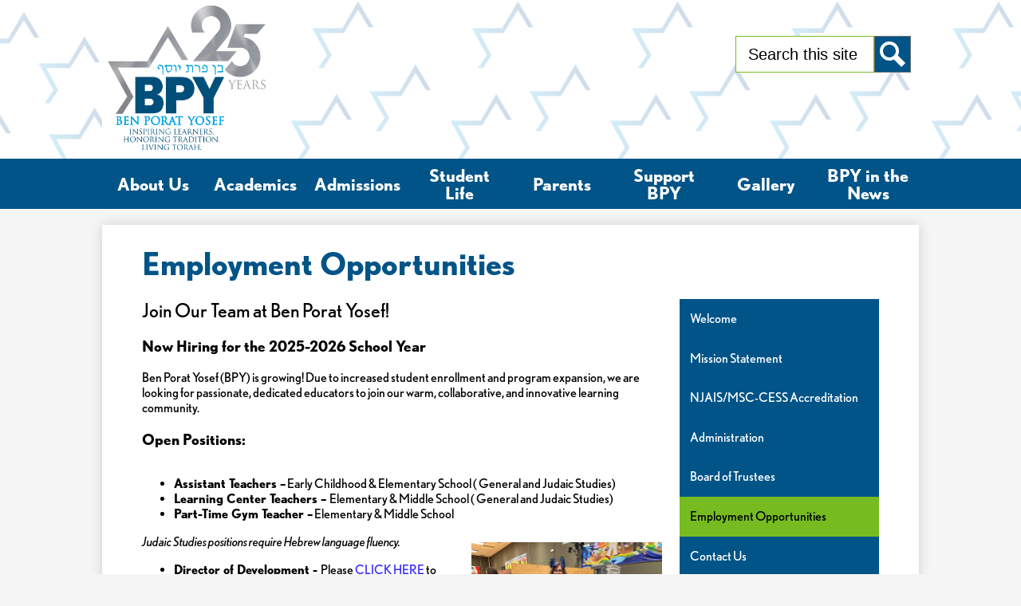

--- FILE ---
content_type: text/html;charset=UTF-8
request_url: https://www.benporatyosef.org/apps/pages/about/employment
body_size: 10257
content:



































    
<!DOCTYPE html>
<!-- Powered by Edlio -->
    
        <html lang="en" class="edlio desktop">
    
    <!-- prod-cms-tomcat-v2026012901-011 -->
<head>
<script>
edlioCorpDataLayer = [{
"CustomerType": "Single Site",
"AccountExternalId": "0010b00002HIkDhAAL",
"WebsiteName": "Ben Porat Yosef",
"WebsiteId": "BENPY",
"DistrictExternalId": "",
"DistrictName": "",
"DistrictWebsiteId": ""
}];
</script>
<script>(function(w,d,s,l,i){w[l]=w[l]||[];w[l].push({'gtm.start':
new Date().getTime(),event:'gtm.js'});var f=d.getElementsByTagName(s)[0],
j=d.createElement(s),dl=l!='dataLayer'?'&l='+l:'';j.async=true;j.src=
'https://www.googletagmanager.com/gtm.js?id='+i+dl+ '&gtm_auth=53ANkNZTATx5fKdCYoahug&gtm_preview=env-1&gtm_cookies_win=x';f.parentNode.insertBefore(j,f);
})(window,document,'script','edlioCorpDataLayer','GTM-KFWJKNQ');</script>


<title>Employment Opportunities - About Us - Ben Porat Yosef</title>
<meta http-equiv="Content-Type" content="text/html; charset=UTF-8">
<meta name="description" content="Ben Porat Yosef serves Toddler-8th grade students and is located in Paramus, NJ.">
<meta property="og:title" content="Employment Opportunities "/>
<meta property="og:description" content="Ben Porat Yosef serves Toddler-8th grade students and is located in Paramus, NJ."/>
<meta property="og:image" content="http://www.benporatyosef.org/pics/BENPY_LOGO.gif"/>
<meta property="og:image:width" content="250"/>
<meta property="og:image:height" content="250"/>
<meta name="generator" content="Edlio CMS">
<meta name="referrer" content="always">
<meta name="viewport" content="width=device-width, initial-scale=1.0"/>
<link rel="apple-touch-icon" sizes="180x180" href="/apple-touch-icon.png">
<link rel="icon" type="image/png" href="/favicon-32x32.png" sizes="32x32">
<link rel="icon" href="/favicon.ico" type="image/x-icon">
<!--[if lt IE 9]><script src="/apps/js/common/html5shiv-pack-1769696918776.js"></script><![endif]-->
<link rel="stylesheet" href="/apps/shared/main-pack-1769696918776.css" type="text/css">
<link rel="stylesheet" href="/shared/main.css" type="text/css">
<link rel="stylesheet" href="/apps/webapps/global/public/css/site-pack-1769696918776.css" type="text/css">
<link rel="stylesheet" href="/apps/webapps/global/public/css/temp-pack-1769696918776.css" type="text/css">
<link rel="stylesheet" href="/apps/shared/web_apps-pack-1769696918776.css" type="text/css">
<script src="/apps/js/common/common-pack-1769696918776.js" type="text/javascript" charset="utf-8"></script>

<link href="/apps/js/common/fileicons-pack-1769696918776.css" type="text/css" rel="stylesheet">
<link href="/apps/js/components/magnific-popup-pack-1769696918776.css" type="text/css" rel="stylesheet">
<link href="/apps/js/pages/public_pages-pack-1769696918776.css" type="text/css" rel="stylesheet">
<link href="/apps/js/pages/jquery.slideshow-pack-1769696918776.css" type="text/css" rel="stylesheet">
<link href="/apps/js/pages/folder_links-pack-1769696918776.css" type="text/css" rel="stylesheet">
<script type="text/javascript" charset="utf-8" src="/apps/js/jquery/3.7.1/jquery-pack-1769696918776.js"></script>
<script type="text/javascript" charset="utf-8">
					var jq37 = jQuery.noConflict();
				</script>
<script src="/apps/js/common/microevent-pack-1769696918776.js" charset="utf-8"></script>
<script src="/apps/js/pages/jquery.slideshow-pack-1769696918776.js" charset="utf-8"></script>
<script src="/apps/js/components/magnific-popup-pack-1769696918776.js" charset="utf-8"></script>
<script src="/apps/js/components/spin-pack-1769696918776.js" charset="utf-8"></script>
<script src="/apps/js/components/image-lightbox-pack-1769696918776.js" charset="utf-8"></script>
<script src="/apps/js/pages/public_pages-pack-1769696918776.js" charset="utf-8"></script>
<script src="/apps/js/pages/submenu-pack-1769696918776.js" charset="utf-8"></script>
<script type="application/ld+json">
                    {
                        "@context": "http://schema.org",
                        "@type": "BreadcrumbList",
                        "itemListElement": [
                            
                            
                                {
                                    "@type": "ListItem",
                                    "position": 1,
                                    "item": {
                                        "@id": "http://www.benporatyosef.org/apps/pages/index.jsp?uREC_ID=1244092&type=d",
                                        "name": ""
                                    }
                                },
                                
                                {
                                    "@type": "ListItem",
                                    "position": 2,
                                    "item": {
                                        "@id": "http://www.benporatyosef.org/apps/pages/index.jsp?uREC_ID=1244092&type=d&pREC_ID=",
                                        "name": "Employment Opportunities"
                                    }
                                }
                            
                        ]
                    }
                </script>
<script src="https://api.bloomerang.co/v1/WebsiteVisit?ApiKey=pub_00995e8f-3b5c-11ef-886a-065cb98c8979" type="text/javascript"></script>
<script src="/apps/js/common/list-pack.js"></script>
<script type="text/javascript">
                window.edlio = window.edlio || {};
                window.edlio.isEdgeToEdge = false;
            </script>

<script type="text/javascript">
                document.addEventListener("DOMContentLoaded", function() {
                    const translateElement = document.getElementById("google_translate_element");
                    const mutationObserverCallback = function (mutationsList, observer) {
                        for (const mutation of mutationsList) {
                            if (mutation.type === 'childList') {
                                mutation.addedNodes.forEach(function (node) {
                                    if (node.nodeType === 1 && node.id === 'goog-gt-tt') {
                                        const form_element = document.getElementById("goog-gt-votingForm");
                                        if (form_element) {
                                            form_element.remove();
                                            observer.disconnect();
                                        }
                                    }
                                })
                            }
                        }
                    }

                    if (translateElement) {
                        const observer = new MutationObserver(mutationObserverCallback);
                        observer.observe(document.body, { childList: true, subtree: true });
                    }
                });
            </script>


</head>


    
	
		
		
			



<body >

<header id="header_main" class="site-header1a site-header " aria-label="Main Site Header">

<a class="skip-to-content-link" href="#content_main">Skip to main content</a>
	<div class="school-name header-title">
		<a href="/" class="school-logo">
			<img class="logo-image" src="/pics/school_logo.png" alt="">
			<div class="school-name-inner hidden">
				Ben Porat Yosef
			</div>
		</a>
	</div>

	<nav id="sitenav_main" class="sitenav sitenav-main nav-group column" aria-label="Main Site Navigation">
		<button id="sitenav_main_mobile_toggle" class="nav-mobile-toggle accessible-megamenu-toggle animated"><span class="hidden">Main Menu Toggle</span><span class="nav-mobile-icon-indicator"><span class="nav-mobile-icon-indicator-inner"></span></span></button>
		<ul class="nav-menu">
			
				<li class="nav-item">
					<a href="/apps/pages/index.jsp?uREC_ID=1244092&type=d&pREC_ID=1471725" ><span class="nav-item-inner"><span class="text-en">About Us</span><span class="text-he">על בית הספר</span></span></a>
					
						<div class="sub-nav">
							<ul class="sub-nav-group">
								
									
										<li class="sub-nav-item"><a href="/apps/pages/index.jsp?uREC_ID=1244092&type=d&pREC_ID=1471725" >Welcome</a></li>
									
								
									
										<li class="sub-nav-item"><a href="/apps/pages/index.jsp?uREC_ID=1244092&type=d&pREC_ID=1471726" >Mission Statement</a></li>
									
								
									
										<li class="sub-nav-item"><a href="/apps/pages/index.jsp?uREC_ID=1244092&type=d&pREC_ID=2331506" >NJAIS/MSC-CESS Accreditation</a></li>
									
								
									
										<li class="sub-nav-item"><a href="/apps/pages/index.jsp?uREC_ID=1244092&type=d&pREC_ID=1472294" >Administration </a></li>
									
								
									
										<li class="sub-nav-item"><a href="/apps/pages/index.jsp?uREC_ID=1244092&type=d&pREC_ID=1472300" >Board of Trustees</a></li>
									
								
									
										<li class="sub-nav-item"><a href="/apps/pages/index.jsp?uREC_ID=1244092&type=d&pREC_ID=1472311" >Employment Opportunities </a></li>
									
								
									
										<li class="sub-nav-item"><a href="/apps/pages/index.jsp?uREC_ID=1244092&type=d&pREC_ID=1472327" >Contact Us</a></li>
									
								
									
										<li class="sub-nav-item"><a href="/apps/album/" >Photo Albums</a></li>
									
								
							</ul>
						</div>
					
				</li>
			
				<li class="nav-item">
					<a href="/apps/pages/index.jsp?uREC_ID=1245324&type=d&pREC_ID=1472353" ><span class="nav-item-inner"><span class="text-en">Academics</span><span class="text-he">לימודים</span></span></a>
					
						<div class="sub-nav">
							<ul class="sub-nav-group">
								
									
										<li class="sub-nav-item"><a href="/apps/pages/index.jsp?uREC_ID=1245324&type=d&pREC_ID=1472353" >Educational Philosophy</a></li>
									
								
									
										<li class="sub-nav-item"><a href="/apps/pages/index.jsp?uREC_ID=1245324&type=d&pREC_ID=1472358" >Early Childhood</a></li>
									
								
									
										<li class="sub-nav-item"><a href="/apps/pages/index.jsp?uREC_ID=1245324&type=d&pREC_ID=1472377" >Elementary School</a></li>
									
								
									
										<li class="sub-nav-item"><a href="/apps/pages/index.jsp?uREC_ID=1245324&type=d&pREC_ID=1472379" >Middle School</a></li>
									
								
									
										<li class="sub-nav-item"><a href="/apps/pages/index.jsp?uREC_ID=1245324&type=d&pREC_ID=1539669" >Learning Center</a></li>
									
								
									
										<li class="sub-nav-item"><a href="/apps/pages/index.jsp?uREC_ID=1245324&type=d&pREC_ID=1584974" >Guidance</a></li>
									
								
							</ul>
						</div>
					
				</li>
			
				<li class="nav-item">
					<a href="/apps/pages/index.jsp?uREC_ID=1245351&type=d&pREC_ID=1472397" ><span class="nav-item-inner"><span class="text-en">Admissions</span><span class="text-he">קבלה</span></span></a>
					
						<div class="sub-nav">
							<ul class="sub-nav-group">
								
									
										<li class="sub-nav-item"><a href="/apps/pages/index.jsp?uREC_ID=1245351&type=d&pREC_ID=1472397" >Admissions Process</a></li>
									
								
									
										<li class="sub-nav-item"><a href="http://benporatyosef.edlioschool.com/apps/pages/index.jsp?uREC_ID=1245351&type=d&pREC_ID=1472507" >Schedule a Tour</a></li>
									
								
									
										<li class="sub-nav-item"><a href="https://bpy.parentlocker.com/2027application-form/" >New Student Application</a></li>
									
								
									
										<li class="sub-nav-item"><a href="/apps/pages/index.jsp?uREC_ID=1245351&type=d&pREC_ID=form.BENPY.uo5Anmb.ut_" >Open House Registration</a></li>
									
								
									
										<li class="sub-nav-item"><a href="/apps/form/form.BENPY.uVcLCbF.P4_" >Parent Ambassadors</a></li>
									
								
									
										<li class="sub-nav-item"><a href="https://4.files.edl.io/23f2/04/04/25/165014-db77bfdd-ffc5-4b34-ab1d-979f6c8c05ec.pdf"  target="_blank">Schedule of Fees</a></li>
									
								
									
										<li class="sub-nav-item"><a href="/apps/pages/index.jsp?uREC_ID=1245351&type=d&pREC_ID=1472439" >Tuition Assistance </a></li>
									
								
									
										<li class="sub-nav-item"><a href="/apps/pages/index.jsp?uREC_ID=1245351&type=d&pREC_ID=2314848" >Relocation</a></li>
									
								
							</ul>
						</div>
					
				</li>
			
				<li class="nav-item">
					<a href="/apps/pages/index.jsp?uREC_ID=1245477&type=d&pREC_ID=1472442" ><span class="nav-item-inner"><span class="text-en">Student Life</span><span class="text-he">חיי התלמידים</span></span></a>
					
						<div class="sub-nav">
							<ul class="sub-nav-group">
								
									
										<li class="sub-nav-item"><a href="/apps/pages/index.jsp?uREC_ID=1245477&type=d&pREC_ID=1472442" >Co-Curricular Programming </a></li>
									
								
									
										<li class="sub-nav-item"><a href="/apps/pages/index.jsp?uREC_ID=1245477&type=d&pREC_ID=1472454" >After School Programs</a></li>
									
								
									
										<li class="sub-nav-item"><a href="/apps/pages/index.jsp?uREC_ID=1245477&type=d&pREC_ID=1472443" >Athletics</a></li>
									
								
									
										<li class="sub-nav-item"><a href="/apps/pages/index.jsp?uREC_ID=1245477&type=d&pREC_ID=1472457" >Lunch </a></li>
									
								
									
										<li class="sub-nav-item"><a href="/apps/pages/index.jsp?uREC_ID=1245477&type=d&pREC_ID=1472444" >Bar/Bat Mitzvah Program</a></li>
									
								
									
										<li class="sub-nav-item"><a href="https://4.files.edl.io/bf43/08/13/25/123011-76e0977c-824e-4f8e-9671-e03d9cb9f6fe.pdf"  target="_blank">Academic Calendar 2025-2026/5786</a></li>
									
								
							</ul>
						</div>
					
				</li>
			
				<li class="nav-item">
					<a href="/apps/pages/index.jsp?uREC_ID=1245517&type=d&pREC_ID=1472460" ><span class="nav-item-inner"><span class="text-en">Parents</span><span class="text-he">להורים</span></span></a>
					
						<div class="sub-nav">
							<ul class="sub-nav-group">
								
									
										<li class="sub-nav-item"><a href="/apps/form/form.BENPY.tT3LqMs.gv_" >Support Israel</a></li>
									
								
									
										<li class="sub-nav-item"><a href="/apps/pages/index.jsp?uREC_ID=1245517&type=d&pREC_ID=1472460" >Parent Handbook and Forms</a></li>
									
								
									
										<li class="sub-nav-item"><a href="/apps/pages/index.jsp?uREC_ID=1245517&type=d&pREC_ID=1472462" >Parent Locker</a></li>
									
								
									
										<li class="sub-nav-item"><a href="/apps/pages/index.jsp?uREC_ID=1245517&type=d&pREC_ID=1472464" >PTO</a></li>
									
								
									
										<li class="sub-nav-item"><a href="/apps/pages/index.jsp?uREC_ID=1245517&type=d&pREC_ID=form.BENPY.tUmTxyM.1Au_" >Swag Store</a></li>
									
								
									
										<li class="sub-nav-item"><a href="/apps/pages/index.jsp?uREC_ID=1245517&type=d&pREC_ID=1546067" >Discount Card</a></li>
									
								
									
										<li class="sub-nav-item"><a href="/apps/pages/index.jsp?uREC_ID=1245517&type=d&pREC_ID=2615379" >Childhood First: A BPY Tech Initiative </a></li>
									
								
							</ul>
						</div>
					
				</li>
			
				<li class="nav-item">
					<a href="/apps/pages/index.jsp?uREC_ID=1245577&type=d&pREC_ID=1972988" ><span class="nav-item-inner"><span class="text-en">Support BPY</span><span class="text-he">לתרום לבן פורת יוסף</span></span></a>
					
						<div class="sub-nav">
							<ul class="sub-nav-group">
								
									
										<li class="sub-nav-item"><a href="/apps/pages/index.jsp?uREC_ID=1245577&type=d&pREC_ID=1472500" >Ways to Give</a></li>
									
								
									
										<li class="sub-nav-item"><a href="/apps/pages/index.jsp?uREC_ID=1245577&type=d&pREC_ID=1972988" >General Donation</a></li>
									
								
									
										<li class="sub-nav-item"><a href="/apps/pages/index.jsp?uREC_ID=1245577&type=d&pREC_ID=2646147" >BPY  Annual Dinner 2026</a></li>
									
								
									
										<li class="sub-nav-item"><a href="/apps/pages/index.jsp?uREC_ID=1245577&type=d&pREC_ID=1472504" >Grandparent Circle</a></li>
									
								
									
										<li class="sub-nav-item"><a href="/apps/form/form.BENPY.v4O5jSx.Lw_" >Grandparents/Special Visitors Day 2025</a></li>
									
								
									
										<li class="sub-nav-item"><a href="/apps/pages/index.jsp?uREC_ID=1245577&type=d&pREC_ID=2140763" >Day of Learning</a></li>
									
								
									
										<li class="sub-nav-item"><a href="/apps/pages/index.jsp?uREC_ID=1245577&type=d&pREC_ID=2140571" >Tribute Cards</a></li>
									
								
							</ul>
						</div>
					
				</li>
			
				<li class="nav-item">
					<a href="/apps/pages/index.jsp?uREC_ID=3118505&type=d&pREC_ID=2354902" ><span class="nav-item-inner"><span class="text-en">Gallery</span><span class="text-he">תמונות וסרטים</span></span></a>
					
				</li>
			
				<li class="nav-item">
					<a href="/apps/publications/" ><span class="nav-item-inner"><span class="text-en">BPY in the News</span><span class="text-he">בן פורת יוסף בחדשות</span></span></a>
					
						<div class="sub-nav">
							<ul class="sub-nav-group">
								
									
										<li class="sub-nav-item"><a href="/apps/pages/index.jsp?uREC_ID=3808915&type=d&pREC_ID=2464447" >Publications</a></li>
									
								
									
										<li class="sub-nav-item"><a href="/apps/pages/index.jsp?uREC_ID=1244092&type=d&pREC_ID=2331506" >NJAIS/MSC-CESS ACCREDITATION</a></li>
									
								
									
										<li class="sub-nav-item"><a href="/apps/pages/index.jsp?uREC_ID=1245517&type=d&pREC_ID=2615379" >Childhood First: A BPY Tech Initiative </a></li>
									
								
							</ul>
						</div>
					
				</li>
			
		</ul>
	</nav>

	<div class="topbar">
		<div class="topbar-inner">
			<div class="search-holder mobile-hidden">
				<form action="/apps/search/" id="search" class="site-search-field">
					<label for="site_search" class="hidden">Search</label>
					<input type="search" class="site-search-field-input" id="site_search" name="q" placeholder="Search this site" title="Search">
					<button type="submit" class="site-search-button" ><svg xmlns="http://www.w3.org/2000/svg" version="1.1" x="0" y="0" viewBox="0 0 64 64" xml:space="preserve"><path d="M64 54L45.2 35.2C47 31.9 48 28.1 48 24 48 10.7 37.3 0 24 0S0 10.7 0 24s10.7 24 24 24c4.1 0 7.9-1 11.2-2.8L54 64 64 54zM8 24c0-8.8 7.2-16 16-16s16 7.2 16 16 -7.2 16-16 16S8 32.8 8 24z"/></svg><span class="hidden">Search</span></button>
				</form>
				<a href="/apps/search" class="search-icon-link"><svg xmlns="http://www.w3.org/2000/svg" version="1.1" x="0" y="0" viewBox="0 0 64 64" xml:space="preserve"><path d="M64 54L45.2 35.2C47 31.9 48 28.1 48 24 48 10.7 37.3 0 24 0S0 10.7 0 24s10.7 24 24 24c4.1 0 7.9-1 11.2-2.8L54 64 64 54zM8 24c0-8.8 7.2-16 16-16s16 7.2 16 16 -7.2 16-16 16S8 32.8 8 24z"/></svg><span class="hidden">Search</span></a>
			</div>

			<div id="google_translate_element"></div>
			<script type="text/javascript">
				function googleTranslateElementInit() {
					new google.translate.TranslateElement({pageLanguage: 'en', layout: google.translate.TranslateElement.InlineLayout.SIMPLE}, 'google_translate_element');
				}
			</script>
			<script type="text/javascript" src="//translate.google.com/translate_a/element.js?cb=googleTranslateElementInit"></script>
		</div>
	</div>
</header>
<main id="content_main" class="site-content" aria-label="Main Site Content" tabindex="-1">


		
	
    

    


<style>
	:root {
		--primary-color: rgb(0,84,135);
		--over-primary-color: rgb(255, 255, 255);
		--secondary-color: rgb(118,188,33);
		--over-secondary-color: rgb(0, 0, 0);
	}
</style>




    
    
    

















    

    












        <h1 class="pageTitle ">Employment Opportunities</h1>
    


<div class="right-aligned pages-content-wrapper style-overwrite  ">




<script>
	var script = document.createElement('script');
	script.src = "https://cdnjs.cloudflare.com/ajax/libs/tota11y/0.1.6/tota11y.min.js";

	if(getQueryString('tota11y') === 'true') {
		document.head.append(script);
	}	

	function getQueryString (field, url) {
		var href = url ? url : window.location.href;
		var reg = new RegExp( '[?&]' + field + '=([^&#]*)', 'i' );
		var string = reg.exec(href);
		return string ? string[1] : null;
	}
</script>

<div class="pages-left-column-wrapper" 
	style="margin-left: -262px;"
> 
	<div class="pages-left-column pages-column" 
			style="margin-left: 262px"
	>



		<div class="page-block page-block-text  ">
			<div>
<div><span style="font-size: 18pt;">Join Our Team at Ben Porat Yosef!</span></div>
<div>&#160;</div>
<div><span style="font-size: 14pt;"><strong>Now Hiring for the 2025-2026 School Year</strong></span></div>
<div>&#160;</div>
<div>Ben Porat Yosef (BPY) is growing! Due to increased student enrollment and program expansion, we are looking for passionate, dedicated educators to join our warm, collaborative, and innovative learning community.</div>
<div>&#160;</div>
<div><strong><span style="font-size: 14pt;">Open Positions:</span></strong></div>
<div>&#160;</div>
<ul>
<li><strong>Assistant Teachers &#8211;</strong> Early Childhood &amp; Elementary School ( General and Judaic Studies)</li>
<li><strong>Learning Center Teachers &#8211; </strong>Elementary &amp; Middle School ( General and Judaic Studies)</li>
<li><strong>Part-Time Gym Teacher &#8211;</strong> Elementary &amp; Middle School</li>
</ul>
<div><img style="float: right; padding: 10px; margin-left: inherit; margin-right: inherit;" src="https://3.files.edl.io/4b8f/25/02/10/184522-9d58df09-f2c9-4f54-95a7-6e45d3c3f622.jpg" alt="nn" width="239" height="184"></div>
<div><em>Judaic Studies positions require Hebrew language fluency.</em></div>
<ul>
<li><strong>Director of Development -&#160;</strong>Please <a href="https://docs.google.com/document/d/1eH6sOXTyIku8TVIhNfkvQmTBpryADnM4gZUrHrwz9tU/edit?usp=sharing"><span style="color: #3629ff;">CLICK HERE </span></a>to</li>
</ul>
<div>view the full job description.&#160;</div>
<div>&#160;</div>
<div><strong><span style="font-size: 14pt;">Why Work at BPY?</span></strong></div>
<div>&#160;</div>
<div>BPY is dually accredited by the New Jersey Association of Independent Schools and the Middle States Association, reflecting our stellar academic achievements and commitment to excellence.</div>
<div>&#160;</div>
<div>Join a school that values professional growth, student-centered learning, and a strong sense of community.</div>
<div>&#160;</div>
<div>We offer:<br>&#9989;<strong> Competitive salaries &amp; comprehensive benefits</strong><br><strong>&#9989; A supportive, family-like work environment</strong><br><strong>&#9989; Professional development &amp; growth opportunities</strong><br><strong>&#9989; A collaborative team of passionate educators</strong></div>
<div>&#160;</div>
<div><strong>&#160; &#160; &#160; &#160; &#160; "BPY is more than just a workplace; it's a community where teachers feel supported, valued, and&#160; &#160; &#160; &#160; &#160; &#160; &#160; &#160; &#160; &#160; &#160; inspired every day."</strong><br>&#160; &#160; &#160; &#160; &#160; &#160; &#8212; Current BPY Faculty Member</div>
<div>&#160;</div>
<div><strong>&#160; &#160; &#160; &#160; &#160; &#160;"I love being part of a school that prioritizes both academic excellence and the personal growth of&#160; &#160; &#160; &#160; &#160; &#160; &#160; &#160; &#160; every student and teacher."</strong><br>&#160; &#160; &#160; &#160; &#160; &#160; &#8212; BPY Educator</div>
<div>&#160;</div>
<div><strong>Apply Today!</strong><img style="float: right; padding: 10px; margin-left: inherit; margin-right: inherit;" src="https://3.files.edl.io/1c79/25/02/10/185317-7622d112-448b-40f4-9b58-33c8f86f3d4e.jpg" alt="nn" width="247" height="322"></div>
<div>&#160;</div>
<div>To join our team, send your resume to <a style="color: #333333; font-family: 'Open Sans', sans-serif; font-size: 16px;" href="/cdn-cgi/l/email-protection#aac9cbd8cfcfd8d9eac8cfc4dac5d8cbded3c5d9cfcc84c5d8cd"><span class="__cf_email__" data-cfemail="c2a1a3b0a7a7b0b182a0a7acb2adb0a3b6bbadb1a7a4ecadb0a5">[email&#160;protected]</span></a></div>
<div>&#160;</div>
</div>
	</div>



	</div>
</div>


<div 
	class="pages-right-column pages-column" 
	style="width: 250px;"
	
>




    <div class="page-block page-block-nav page-block-nav-colors ">
        <nav
            class=""
            aria-label="Navigation for About Us section"
            data-type="vertical">
            <ul>

        <li class=" ">
            <div class="title-wrapper">
    <a href="/apps/pages/index.jsp?uREC_ID=1244092&type=d&pREC_ID=1471725"  >
        <span class="title">Welcome</span>
    </a>

            </div>
        </li>

        <li class=" ">
            <div class="title-wrapper">
    <a href="/apps/pages/index.jsp?uREC_ID=1244092&type=d&pREC_ID=1471726"  >
        <span class="title">Mission Statement</span>
    </a>

            </div>
        </li>

        <li class=" ">
            <div class="title-wrapper">
    <a href="/apps/pages/index.jsp?uREC_ID=1244092&type=d&pREC_ID=2331506"  >
        <span class="title">NJAIS/MSC-CESS Accreditation</span>
    </a>

            </div>
        </li>

        <li class=" ">
            <div class="title-wrapper">
    <a href="/apps/pages/index.jsp?uREC_ID=1244092&type=d&pREC_ID=1472294"  >
        <span class="title">Administration </span>
    </a>

            </div>
        </li>

        <li class=" ">
            <div class="title-wrapper">
    <a href="/apps/pages/index.jsp?uREC_ID=1244092&type=d&pREC_ID=1472300"  >
        <span class="title">Board of Trustees</span>
    </a>

            </div>
        </li>

        <li class="current ">
            <div class="title-wrapper">
    <a href="/apps/pages/index.jsp?uREC_ID=1244092&type=d&pREC_ID=1472311" aria-current="Page" >
        <span class="title">Employment Opportunities </span>
    </a>

            </div>
        </li>

        <li class=" ">
            <div class="title-wrapper">
    <a href="/apps/pages/index.jsp?uREC_ID=1244092&type=d&pREC_ID=1472327"  >
        <span class="title">Contact Us</span>
    </a>

            </div>
        </li>
            </ul>
        </nav>
    </div>


</div>
	</div>








	
</main>
<footer class="site-footer modular-footer" id="footer_main" aria-label="Main Site Footer">
<div class="footer-grid">
<div id="footer_top" class="footer-row width-constrain-row bg-image convert-mid padded-row" style="background-image: url(https://3.files.edl.io/45ca/22/10/26/192414-94cf9c03-7500-4ed3-8ded-47e0cb98f431.jpg)">
<div class="footer-row-inner">
<div class="footer-column">
<div class="school-name footer-title school-logo logo-orientation-vertical ">
<img class="logo-image" src="/pics/footer_logo.png" alt="">
<div class="school-name-inner hidden">
Ben Porat Yosef
</div>
<div class="byline">Excellence in Yeshiva Education</div>
</div>
<div class="footer-address ">
<span class="footer-info-block"><a href="/apps/maps">243 E. Frisch Court, Paramus, NJ 07652</a></span>
<span class="footer-info-block">Phone: <a href="tel:+12018455007">(201) 845-5007 </a></span>
</div>
</div>
<nav id="social_nav_footer" class="footer-secondary-nav flat-icon-colors" aria-labelledby="social_nav_footer_header">
<div class="section-title" id="social_nav_footer_header">Follow Us</div>
<ul class="links-list">
<li class="link-item item-name"><a href="https://facebook.com/BenPoratYosef"><img aria-hidden="true" alt="" src=/apps/webapps/next/global/cms-icon-library/svgs/raw/FacebookColor.svg onload="(function(e){var t=e.src,n=new XMLHttpRequest;n.open('GET',t,!0),n.responseType='text',n.onload=function(){if(n.readyState===n.DONE&&200===n.status){var r=n.responseText;if(r){var t=(new DOMParser).parseFromString(r,'text/xml').getElementsByTagName('svg')[0];t.removeAttribute('xmlns:a'), t.ariaHidden='true', e.parentNode.replaceChild(t,e)}}},n.send(null)})(this)"/> <span class="hidden">Facebook</span></a></li>
<li class="link-item item-name"><a href="https://youtube.com/c/BenPoratYosefNJ "><img aria-hidden="true" alt="" src=/apps/webapps/next/global/cms-icon-library/svgs/raw/YoutubeColor.svg onload="(function(e){var t=e.src,n=new XMLHttpRequest;n.open('GET',t,!0),n.responseType='text',n.onload=function(){if(n.readyState===n.DONE&&200===n.status){var r=n.responseText;if(r){var t=(new DOMParser).parseFromString(r,'text/xml').getElementsByTagName('svg')[0];t.removeAttribute('xmlns:a'), t.ariaHidden='true', e.parentNode.replaceChild(t,e)}}},n.send(null)})(this)"/> <span class="hidden">YouTube</span></a></li>
<li class="link-item item-name"><a href="https://www.instagram.com/bpyparamus/"><img aria-hidden="true" alt="" src=/apps/webapps/next/global/cms-icon-library/svgs/raw/InstagramColor.svg onload="(function(e){var t=e.src,n=new XMLHttpRequest;n.open('GET',t,!0),n.responseType='text',n.onload=function(){if(n.readyState===n.DONE&&200===n.status){var r=n.responseText;if(r){var t=(new DOMParser).parseFromString(r,'text/xml').getElementsByTagName('svg')[0];t.removeAttribute('xmlns:a'), t.ariaHidden='true', e.parentNode.replaceChild(t,e)}}},n.send(null)})(this)"/> <span class="hidden">Instagram</span></a></li>
</ul>
</nav>
</div>
</div>
<div id="footer_middle" class="footer-row bg-secondary convert-small padded-row">
<div class="footer-row-inner">
<a href="http://www.edlio.com" class="powered-by-edlio-logo edlio-logo-horiz"><svg xmlns="http://www.w3.org/2000/svg" viewBox="0 0 3857.05 489.14"><path d="M3789.08 332.42c0 54.66 36.78 119.82 91.43 119.82 42 0 59.91-34.69 59.91-72.52 0-55.7-34.69-124-91.44-124-41-1-59.9 36.79-59.9 76.72m215.44 6.31c0 73.57-51.49 152.39-152.39 152.39-87.23 0-126.11-57.8-126.11-121.91 0-73.57 53.6-153.44 152.39-153.44 86.18 0 126.11 59.9 126.11 123M3611.46 98.06c-7.35 0-14.71 3.15-21 11.56-2.1 3.15-3.15 6.31-4.2 10.51-1 9.46 2.1 16.81 8.41 23.12a21.18 21.18 0 0018.92 6.31 22 22 0 0016.81-8.41c6.31-7.36 8.41-15.77 6.31-24.17 0-2.11-1.05-3.16-2.11-5.26-5.25-9.46-13.66-13.66-23.12-13.66m4.21-39.94c1-1 3.15 0 3.15 1.05 0 3.16 0 7.36-1.05 10.51v1h12.61c2.1 0 5.26 0 7.36-1a23.65 23.65 0 007.35-1.05c2.11 0 3.16 2.1 2.11 3.15-1 3.16-3.16 6.31-6.31 10.51 1.05 1.06 3.15 2.11 4.2 4.21l3.16 3.15c0 1 13.66 13.66 13.66 28.38a69.41 69.41 0 01-1 14.71 76.55 76.55 0 01-4.21 14.71c-3.15 5.26-6.3 10.51-11.56 14.72a24.79 24.79 0 01-9.45 6.3 8 8 0 01-4.21 2.11c-2.1 1-5.25 2.1-7.36 3.15s-5.25 1.05-7.35 1.05h-12.61a19.79 19.79 0 01-8.41-2.1c-2.1-1.05-4.21-1.05-6.31-2.1-16.81-8.41-29.42-25.23-29.42-45.2v-9.45c1.05-11.57 1.05-22.07 2.1-33.64 0-3.15 3.15-4.2 5.25-2.1s5.26 4.21 7.36 7.36l3.15-3.15c1.05-1.05 2.1-2.11 3.15-2.11 2.11-1.05 3.16-2.1 5.26-3.15 2.1-2.1 5.25-3.15 7.36-5.25 2.1-1 3.15-2.11 5.25-3.16 3.15-3.15 12.61-9.45 16.82-12.61m-35.74 350c-1 31.53-5.25 52.55-36.78 58.86a9.21 9.21 0 00-7.36 9.46c0 5.25 4.21 8.4 7.36 8.4h135.58c4.2 0 8.4-3.15 8.4-9.45 0-5.26-3.15-8.41-7.35-8.41-28.38-5.26-30.48-27.33-30.48-50.45l6.3-194.43c-4.2-5.25-11.56-7.35-18.91-7.35-9.46 0-15.77 5.25-24.18 9.46-16.81 10.5-42 22.07-63.05 25.22-8.41 1-11.56 6.3-11.56 11.56 0 3.15 2.1 7.36 4.2 8.41 27.32 0 39.94 8.4 39.94 29.42zm-117.7 9.46c0 23.12 3.15 45.19 30.47 49.4 4.21 1.05 7.36 4.2 7.36 8.41 0 6.3-4.2 9.46-9.46 9.46h-134.59c-4.21 0-7.36-3.16-8.41-8.41A9.2 9.2 0 013355 467c30.48-7.36 35.73-32.58 35.73-58.86l7.36-233.31c0-21-13.67-29.43-39.94-29.43a13.31 13.31 0 01-4.2-9.46c0-5.25 3.15-9.45 11.56-10.51 21-4.2 46.24-14.71 62-25.22 8.41-5.25 14.72-9.46 25.23-9.46 6.3 0 13.66 3.16 18.92 7.36zm-399.37-75.67c0 54.65 30.48 98.79 74.62 98.79 41 0 64.11-35.73 65.16-87.23l3.15-67.26c0-4.2-1.05-6.3-3.15-8.41-14.72-17.86-38.89-27.32-62-27.32-49.4 0-77.77 36.78-77.77 91.43m134.52-114.55a57.76 57.76 0 019.46 7.35l2.1 2.11c1 0 1-1 1-2.11a119.19 119.19 0 01-1-14.71l2.1-44.14c0-24.17-18.91-29.43-41-29.43q-3.17-3.15-3.16-9.46c0-5.25 3.16-9.45 10.51-10.5 21-4.21 47.3-14.72 64.11-25.23 7.36-5.25 14.72-9.46 24.18-9.46 6.3 0 13.66 3.16 18.91 7.36l-10.57 305.8c0 27.33 6.31 45.19 26.28 49.4 7.35 1.05 10.51 0 13.66 1.05s4.2 2.1 4.2 5.25-2.1 5.26-4.2 7.36c-13.66 11.56-36.78 22.07-61 22.07-31.53 0-50.44-22.07-50.44-53.6 0-4.2 0-8.41 1.05-11.56 0-1.05 0-2.1-1.05-2.1a1 1 0 00-1 1.05c-18.92 39.94-55.71 68.31-96.69 68.31-72.52 0-108.25-58.85-108.25-120.86 0-86.18 62-154.49 148.18-154.49 18.92-1 36.79 2.1 52.55 10.51m-435.1 93.53c0 5.26 0 14.72 1 20 0 2.1 2.1 3.16 5.26 3.16 24.17-3.16 114.55-32.58 113.5-42-2.1-18.92-27.32-51.5-65.16-46.25-34.68 4.21-52.55 32.58-54.65 65.16m183.92-42c2.1 15.76-3.15 34.68-22.07 43.09-31.49 16.71-114.51 37.73-147.09 42.98-2.11 0-3.16 1.06-3.16 3.16 3.16 10.51 8.41 20 13.66 28.37 22.08 28.38 54.66 39.94 89.34 34.69 29.42-4.21 56.75-18.92 74.62-45.2 1.05-2.1 4.2-4.2 6.3-4.2 4.21 0 8.41 2.1 8.41 6.31v4.2c-13.66 53.6-63.06 90.38-115.61 97.74-72.51 9.46-128.22-35.73-137.67-105.1-10.51-79.87 41-159.74 125.06-171.3 58.86-7.36 101.94 23.12 108.25 65.16" transform="translate(-147.48 -57.69)"/><path d="M338.75 204.21c20 16.81 29.43 42 29.43 75.67s-10.51 58.85-30.48 74.62-50.45 24.17-92.49 24.17h-50.44v83h-47.29V180h96.68c44.14 0 74.62 7.39 94.59 24.21zm-33.63 116.65c9.46-10.51 14.71-25.22 14.71-44.14 0-20-6.3-33.63-17.86-41q-18.92-12.62-56.76-12.62h-48.34v112.48h54.65c26.27 0 44.14-5.26 53.6-14.72zM596.24 432.27c-21 21-48.35 31.53-80.93 31.53s-58.85-10.51-80.92-31.53c-21-21-32.58-47.3-32.58-78.83s10.51-56.75 32.58-78.82c21-21 48.34-31.53 80.92-31.53s58.86 10.51 80.93 31.53c21 21 32.58 47.3 32.58 78.82s-10.51 57.81-32.58 78.83zM467 404.94a67.48 67.48 0 0048.34 20c20 0 35.74-6.31 48.35-20q18.89-18.94 18.89-50.44t-18.92-50.45a67.48 67.48 0 00-48.35-20c-20 0-35.73 6.31-48.34 20Q448.06 323 448.05 354.5q0 29.94 18.95 50.44zM779.11 461.69h-51.5L653 247.3h46.24l53.6 161.85 53.6-161.85h46.24l53.6 161.85 53.6-161.85h46.25L931.5 461.69H880l-50.45-147.13zM1247.84 373.41h-168.16c1 15.77 8.41 28.38 21 37.84 13.66 9.46 28.38 14.71 45.19 14.71 27.33 0 47.3-8.41 61-25.22l26.27 28.37c-23.12 24.18-53.6 35.74-90.38 35.74-30.48 0-55.7-10.51-76.72-30.48s-31.53-47.29-31.53-80.93 10.51-60.95 32.58-79.87c21-20 47.29-29.43 75.67-29.43 29.43 0 53.6 8.41 74.62 26.28 20 17.86 30.48 42 30.48 72.51zm-168.16-34.68h123c0-17.87-5.26-31.53-16.82-41s-25.22-14.71-42-14.71a72 72 0 00-44.14 14.71c-12.72 9.47-20.04 23.13-20.04 41zM1411.79 289.34q-33.11 0-50.45 22.07c-11.56 14.71-16.81 33.63-16.81 58.85v91.43h-45.2V247.3h45.2v43.09a87.77 87.77 0 0129.47-32.58 79.18 79.18 0 0139.94-13.67v45.2zM1660.87 373.41h-168.16c1 15.77 8.41 28.38 21 37.84 13.67 9.46 28.38 14.71 45.19 14.71 27.33 0 47.3-8.41 61-25.22l26.27 28.37c-23.12 24.18-53.59 35.74-90.38 35.74-30.48 0-55.7-10.51-76.72-30.48s-31.53-47.29-31.53-80.93 10.51-60.95 32.58-79.87c21-20 47.3-29.43 75.67-29.43 29.43 0 53.6 8.41 74.62 26.28 20 17.86 30.48 42 30.48 72.51zm-168.16-34.68h123c0-17.87-5.26-31.53-16.82-41s-25.22-14.71-42-14.71a72 72 0 00-44.14 14.71c-12.68 9.47-20.04 23.13-20.04 41zM1729.18 434.37c-20-20-30.48-47.29-30.48-80.93s10.51-59.9 31.53-79.87 45.19-29.43 73.57-29.43 51.5 12.62 69.36 36.79V162.17h45.2v299.52h-45.2v-32.58c-16.81 23.13-41 35.74-72.51 35.74-27.33 0-51.5-10.51-71.47-30.48zm14.71-78.82c0 21 6.31 36.78 20 50.44 13.67 12.61 28.38 18.92 46.25 18.92s32.58-6.31 45.19-20 18.91-29.43 18.91-50.44c0-20-6.3-37.84-18.91-51.5s-27.33-21-45.19-21-33.64 7.36-46.25 21-20 31.56-20 52.58zM2212.63 244.14c28.37 0 53.6 9.46 73.56 29.43s30.48 46.24 30.48 79.87-10.51 59.91-30.48 80.93-44.14 31.53-70.41 31.53-51.5-11.56-72.52-35.74v32.58h-45.19V162.17h45.19v121.91c17.87-26.27 40.99-39.94 69.37-39.94zm-70.42 110.36q0 29.94 18.92 50.44c12.61 12.61 27.32 20 45.19 20s33.68-6.34 46.24-18.94c13.67-12.61 20-29.42 20-50.44s-6.31-37.84-18.92-51.5-28.37-20-46.24-20-33.63 6.31-45.19 20-20 30.47-20 50.44zM2397.6 546.82c-20 0-37.84-7.35-53.6-21l21-36.82c9.45 8.41 18.91 13.66 29.42 13.66s17.87-3.15 24.18-10.51 9.45-14.71 9.45-24.17c0-4.2-28.37-76.72-86.18-220.7h48.35l64.11 157.64 64.11-157.64h48.34l-104 254.33c-6.31 13.66-14.72 25.22-26.28 32.58a63.75 63.75 0 01-38.9 12.63z" transform="translate(-147.48 -57.69)"/></svg>
<span class="hidden">Powered by Edlio</span></a>
</div>
</div>
<div id="footer_bottom" class="footer-row bg-primary width-constrain-row convert-small padded-row">
<div class="footer-row-inner">
<div id="footer_nav" class="footer-secondary-nav" aria-labelledby="footer_nav_header">
<div class="hidden" id="footer_nav_header">Awards and Accreditations</div>
<ul class="links-list">
<li class="link-item"><img src="/pics/ALJL.png" alt="A List JewishnLink 2025"></li>
<li class="link-item">
<a target="_blank" href="https://jfnnj.org/">
<img src="/pics/JFNNJ-Logo.png" alt="Jewish Federation of Northern New Jersey">
<div class="logo-text">BPY is a beneficiary agency <br>of the Jewish Federation of Northern New Jersey</div>
</a>
</li>
<li class="link-item"><img src="/pics/NJAIS.png" alt="New Jersey Association of Independent Schools"></li>
<li class="link-item"><img src="/pics/MSA.png" alt="Middle States Association of Colleges and Schools Commissions on Elementary and Secondary Schools"></li>
<li class="link-item"><img src="/pics/readers-choice.png" alt="2022 Jewish Standard Readers' Choice"></li>
</ul>
</div>
</div>
</div>
</div>
</footer>
<nav id="mobile_footer_nav" class="footer-secondary-nav flat-icon-colors" aria-labelledby="mobile_footer_nav_header">
<div class="hidden" id="mobile_footer_nav_header">Mobile Footer Links</div>
<ul class="links-list">
<li class="link-item item-name"><a href="/apps/staff"><img aria-hidden="true" alt="" src=/apps/webapps/next/global/cms-icon-library/svgs/raw/GlyphGroup3.svg onload="(function(e){var t=e.src,n=new XMLHttpRequest;n.open('GET',t,!0),n.responseType='text',n.onload=function(){if(n.readyState===n.DONE&&200===n.status){var r=n.responseText;if(r){var t=(new DOMParser).parseFromString(r,'text/xml').getElementsByTagName('svg')[0];t.removeAttribute('xmlns:a'), t.ariaHidden='true', e.parentNode.replaceChild(t,e)}}},n.send(null)})(this)"/> Staff Directory</a></li>
<li class="link-item item-name"><a href="/apps/events"><img aria-hidden="true" alt="" src=/apps/webapps/next/global/cms-icon-library/svgs/raw/GlyphCalendar6.svg onload="(function(e){var t=e.src,n=new XMLHttpRequest;n.open('GET',t,!0),n.responseType='text',n.onload=function(){if(n.readyState===n.DONE&&200===n.status){var r=n.responseText;if(r){var t=(new DOMParser).parseFromString(r,'text/xml').getElementsByTagName('svg')[0];t.removeAttribute('xmlns:a'), t.ariaHidden='true', e.parentNode.replaceChild(t,e)}}},n.send(null)})(this)"/> Calendar</a></li>
<li class="link-item item-name"><a href="/apps/news"><img aria-hidden="true" alt="" src=/apps/webapps/next/global/cms-icon-library/svgs/raw/OutlineNewspaper.svg onload="(function(e){var t=e.src,n=new XMLHttpRequest;n.open('GET',t,!0),n.responseType='text',n.onload=function(){if(n.readyState===n.DONE&&200===n.status){var r=n.responseText;if(r){var t=(new DOMParser).parseFromString(r,'text/xml').getElementsByTagName('svg')[0];t.removeAttribute('xmlns:a'), t.ariaHidden='true', e.parentNode.replaceChild(t,e)}}},n.send(null)})(this)"/> News</a></li>
<li class="link-item item-name"><a href="/apps/contact"><img aria-hidden="true" alt="" src=/apps/webapps/next/global/cms-icon-library/svgs/raw/GlyphEnvelope3.svg onload="(function(e){var t=e.src,n=new XMLHttpRequest;n.open('GET',t,!0),n.responseType='text',n.onload=function(){if(n.readyState===n.DONE&&200===n.status){var r=n.responseText;if(r){var t=(new DOMParser).parseFromString(r,'text/xml').getElementsByTagName('svg')[0];t.removeAttribute('xmlns:a'), t.ariaHidden='true', e.parentNode.replaceChild(t,e)}}},n.send(null)})(this)"/> Contact</a></li>
</ul>
</nav>

<script data-cfasync="false" src="/cdn-cgi/scripts/5c5dd728/cloudflare-static/email-decode.min.js"></script><script type="text/javascript" charset="utf-8" src="/apps/js/jquery/1.11.0/jquery-pack-1769696918776.js"></script>
<script src="/apps/js/common/jquery-accessibleMegaMenu.2.js"></script>
<script>
	document.addEventListener('DOMContentLoaded', function() {
		$(function() {
			$('#sitenav_main').accessibleMegaMenu({
				openOnMouseover: true
			});
		});
	});
</script>
<script>
	'use strict'
	function debounce(fun){
	
		var timer;
		return function(event){
			if(timer) clearTimeout(timer);
			timer = setTimeout(fun,500,event);
		};
	}

	document.addEventListener('DOMContentLoaded', function() {
		
		var responsiveList = $('.responsive-slick .items-list');
		var slickStatus;
	
		var breakpoint = 1024;

		responsiveList
			.on('init reInit', function(){ slickStatus = true; })
			.on('destroy', function(){ slickStatus = false; });
		
		if (window.innerWidth < breakpoint){
			responsiveList.slick();
		}
	
		function toggleSlick(){
			if(window.innerWidth < breakpoint && !slickStatus){
				responsiveList.slick();
			}
			if(window.innerWidth >= breakpoint && slickStatus){
				responsiveList.slick('unslick');
			}
		}

		$('.slick-container:not(.responsive-slick) .items-list').slick();
		window.onresize = debounce(toggleSlick);
	});
</script>
<script src="/apps/webapps/common/slick/a-1.0.1/slick-pack.js"></script>
</body>
</html>


<!-- 112ms -->

